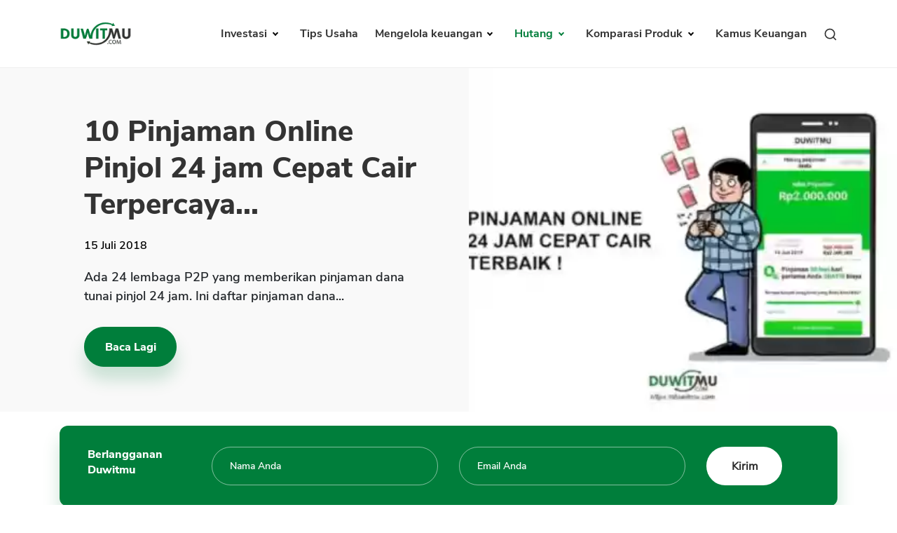

--- FILE ---
content_type: text/html; charset=UTF-8
request_url: https://duwitmu.com/category/hutang/page/103
body_size: 9847
content:

<!doctype html>
<html lang="id">

<head>
	<meta charset="utf-8">
	    <link rel="preload" href="https://duwitmu.com/assets/css/category.css" as="style">
    <link rel="preload" href="https://duwitmu.com/assets/js/material-modal-master/material-modal.css" as="style">
    <link rel="stylesheet" href="https://duwitmu.com/assets/css/category.css">
    <link rel="stylesheet" href="https://duwitmu.com/assets/js/material-modal-master/material-modal.css">
	<link rel="preload" href="https://duwitmu.com/assets/css/font-style.css" as="style" />
	<link rel="preload" href="https://duwitmu.com/assets/css/bootstrap-grid.min.css" as="style" />
	<link rel="preload" href="https://duwitmu.com/assets/css/bootstrap-reboot.min.css" as="style" />
	<link rel="preload" href="https://duwitmu.com/assets/css/custom_l9.css?v=0.36" as="style" />
	<link rel="preload" href="https://duwitmu.com/assets/css/responsive_l9.css?v=0.49" as="style" />
	<link rel="stylesheet" href="https://duwitmu.com/assets/css/font-style.css" />
	<link rel="stylesheet" href="https://duwitmu.com/assets/css/bootstrap-grid.min.css" />
	<link rel="stylesheet" href="https://duwitmu.com/assets/css/bootstrap-reboot.min.css" />
	<link rel="stylesheet" href="https://duwitmu.com/assets/css/custom_l9.css?v=0.34" />
	<link rel="stylesheet" href="https://duwitmu.com/assets/css/responsive_l9.css?v=0.49" />
	<link rel="preload" href="https://duwitmu.com/assets/fonts/NunitoSans-ExtraBold.woff2" as="font" type="font/woff2" crossorigin="anonymous" />
	<link rel="preload" href="https://duwitmu.com/assets/fonts/NunitoSans-Bold.woff2" as="font" type="font/woff2" crossorigin="anonymous" />
	<link rel="preload" href="https://duwitmu.com/assets/fonts/NunitoSans-Regular.woff2" as="font" type="font/woff2" crossorigin="anonymous" />
	<link rel="preload" href="https://duwitmu.com/assets/fonts/NunitoSans-SemiBold.woff2" as="font" type="font/woff2" crossorigin="anonymous" />

	<title>Hutang - Halaman 103</title>

			<meta name='robots' content='index, follow, max-image-preview:large, max-snippet:-1, max-video-preview:-1, noarchive' />
		<meta name="viewport" content="width=device-width,minimum-scale=1,initial-scale=1">
	<meta name="description" content="Cara Minta Turun Bunga KPR BRI dan Disetujui (2024), Cara Gestun Mencairkan BRI Ceria dan Resikonya, Apakah Traveloka Paylater Masuk BI Checking ?, dan seterusnya - Hutang. - Hutang" />
	<meta name="googlebot" content="noarchive" />
		
	<link rel="canonical" href="https://duwitmu.com/category/hutang/page/103">
	<meta property="article:publisher" content="https://www.facebook.com/theDuwitmu" />
	<meta property="article:modified_time" content="2021-02-25T05:43:21+00:00" />

	<meta property="og:locale" content="id_ID" />
	<meta property="og:type" content="website" />
	<meta property="og:title" content="Hutang - Halaman 103" />
	<meta property="og:description" content="Cara Minta Turun Bunga KPR BRI dan Disetujui (2024), Cara Gestun Mencairkan BRI Ceria dan Resikonya, Apakah Traveloka Paylater Masuk BI Checking ?, dan seterusnya - Hutang. - Hutang" />
	<meta property="og:site_name" content="Pinjaman Online, Investasi, Keuangan, Asuransi | Duwitmu" />
	<meta property="og:url" content="https://duwitmu.com/category/hutang/page/103" />
	<meta property="og:image" content="https://duwitmu.com/uploader/post/38-1640772895.webp">
	<meta property="og:image:secure_url" content="https://duwitmu.com/uploader/post/38-1640772895.webp" />
	<meta property="og:image:width" content="1200" />
	<meta property="og:image:height" content="630" />

	<meta name="twitter:card" content="summary" />
	<meta name="twitter:description" content="Cara Minta Turun Bunga KPR BRI dan Disetujui (2024), Cara Gestun Mencairkan BRI Ceria dan Resikonya, Apakah Traveloka Paylater Masuk BI Checking ?, dan seterusnya - Hutang. - Hutang" />
	<meta name="twitter:site" content="@Duwitmu" />
	<meta name="twitter:title" content="Hutang - Halaman 103" />
	<meta name="twitter:url" content="https://duwitmu.com/category/hutang/page/103" />
	<meta name="twitter:image:src" content="https://duwitmu.com/uploader/post/38-1640772895.webp">
	<meta name="twitter:image:width" content="120">
	<meta name="twitter:image:height" content="120">
	
	<link rel="icon" href="https://duwitmu.com/assets/images/favicon/favicon2-01.png" sizes="192x192" />
	<link rel="icon" href="https://duwitmu.com/assets/images/favicon/favicon2-01.png" sizes="32x32" />
	<link rel="apple-touch-icon" href="https://duwitmu.com/assets/images/favicon/favicon2-01.png" />

		<meta name="msvalidate.01" content="C463E1E79F9049353745740403C4E222" />
	<meta name="yandex-verification" content="4fae920067329703" />
	<meta name="google-site-verification" content="zlbkimgl45ad_kd1-GAiXs_331Vq1n17H-KT_y_wOBc" />
	<script async src="https://pagead2.googlesyndication.com/pagead/js/adsbygoogle.js?client=ca-pub-3714819485432059" crossorigin="anonymous" type="a878163e4176b41746724965-text/javascript"></script>
	<noscript>
		<style media="screen">
			#tb-preloader{display:none;}
			.wrapper{display:none;}
		</style>
	</noscript>
	<script type="a878163e4176b41746724965-text/javascript">
		(function(w,d,s,l,i){w[l]=w[l]||[];w[l].push({'gtm.start':
		new Date().getTime(),event:'gtm.js'});var f=d.getElementsByTagName(s)[0],
		j=d.createElement(s),dl=l!='dataLayer'?'&l='+l:'';j.async=true;j.src=
		'https://www.googletagmanager.com/gtm.js?id='+i+dl;f.parentNode.insertBefore(j,f);
		})(window,document,'script','dataLayer','GTM-W6GF37G');
	</script>
	<!-- Global site tag (gtag.js) - Google Analytics -->
	<script async src="https://www.googletagmanager.com/gtag/js?id=UA-36594996-2" type="a878163e4176b41746724965-text/javascript"></script>
	<script type="a878163e4176b41746724965-text/javascript">
		window.dataLayer = window.dataLayer || [];
		function gtag(){dataLayer.push(arguments);}
		gtag('js', new Date());
		gtag('config', 'UA-36594996-2');
	</script>	
		<script type="application/ld+json">
        [{"@context":"https:\/\/schema.org","@type":"Blog","@id":"https:\/\/duwitmu.com\/category\/kta#Blog","headline":"Hutang - Halaman 103","description":"Cara Minta Turun Bunga KPR BRI dan Disetujui (2024), Cara Gestun Mencairkan BRI Ceria dan Resikonya, Apakah Traveloka Paylater Masuk BI Checking ?, dan seterusnya - Hutang.","url":"https:\/\/duwitmu.com\/kta\/","blogPost":[{"@type":"BlogPosting","headline":"Cara Minta Turun Bunga KPR BRI dan Disetujui (2024)","url":"https:\/\/duwitmu.com\/kpr\/cara-minta-turun-bunga-kpr-bri-dan-disetujui","datePublished":"2022-11-27T16:00:00+07:00","dateModified":"2024-01-15T14:56:42+07:00","mainEntityOfPage":"https:\/\/duwitmu.com\/kpr\/cara-minta-turun-bunga-kpr-bri-dan-disetujui","author":{"@type":"Person","name":"R Quiserto","description":"Bagaimana cara mengelola keuangan keluarga secara sehat. Temukan berbagai info perencanaan keuangan. Pengalaman lebih dari 20 tahun dalam industri keuangan perbankan, leasing dan fintech pinjaman online. Saat ini bekerja di salah satu perusahaan fintech ternama dari Eropa.","url":"https:\/\/duwitmu.com\\\/author\\\/admin\\\/","sameAs":["https:\/\/www.facebook.com\\\/theDuwitmu","https:\/\/www.linkedin.com\\\/company\\\/duwitmu"],"image":{"@type":"ImageObject","url":"https:\/\/duwitmu.com\\\/wp-content\\\/uploads\\\/2019\\\/04\\\/profile-Pak-Rio-96x96.jpg","height":96,"width":96}},"publisher":{"@type":"Organization","name":"Duwitmu.com | Mengelola Keuangan Keluarga","url":"https:\/\/duwitmu.com","logo":{"@type":"ImageObject","url":"https:\/\/duwitmu.com\/assets\/images\/logo-duwitmu.webp","width":260,"height":96}},"image":[{"@type":"ImageObject","@id":"https:\/\/duwitmu.com\/kpr\/cara-minta-turun-bunga-kpr-bri-dan-disetujui#primaryimage","url":"post\/cara-minta-turun-bunga-kpr-bri-dan-disetujui-2022-1--86464.webp","width":642,"height":490},{"@type":"ImageObject","@id":"https:\/\/duwitmu.com\/kpr\/cara-minta-turun-bunga-kpr-bri-dan-disetujui#primaryimage","url":"post\/cara-minta-turun-bunga-kpr-bri-dan-disetujui-2022-1--86465.webp","width":380,"height":253}]},{"@type":"BlogPosting","headline":"Cara Gestun Mencairkan BRI Ceria dan Resikonya","url":"https:\/\/duwitmu.com\/pinjaman-online\/cara-mencairkan-bri-ceria","datePublished":"2022-11-27T09:00:00+07:00","dateModified":"2024-01-23T20:48:03+07:00","mainEntityOfPage":"https:\/\/duwitmu.com\/pinjaman-online\/cara-mencairkan-bri-ceria","author":{"@type":"Person","name":"R Quiserto","description":"Bagaimana cara mengelola keuangan keluarga secara sehat. Temukan berbagai info perencanaan keuangan. Pengalaman lebih dari 20 tahun dalam industri keuangan perbankan, leasing dan fintech pinjaman online. Saat ini bekerja di salah satu perusahaan fintech ternama dari Eropa.","url":"https:\/\/duwitmu.com\\\/author\\\/admin\\\/","sameAs":["https:\/\/www.facebook.com\\\/theDuwitmu","https:\/\/www.linkedin.com\\\/company\\\/duwitmu"],"image":{"@type":"ImageObject","url":"https:\/\/duwitmu.com\\\/wp-content\\\/uploads\\\/2019\\\/04\\\/profile-Pak-Rio-96x96.jpg","height":96,"width":96}},"publisher":{"@type":"Organization","name":"Duwitmu.com | Mengelola Keuangan Keluarga","url":"https:\/\/duwitmu.com","logo":{"@type":"ImageObject","url":"https:\/\/duwitmu.com\/assets\/images\/logo-duwitmu.webp","width":260,"height":96}},"image":[{"@type":"ImageObject","@id":"https:\/\/duwitmu.com\/pinjaman-online\/cara-mencairkan-bri-ceria#primaryimage","url":"post\/penyebab-bri-ceria-ditolak-40965.webp","width":642,"height":490},{"@type":"ImageObject","@id":"https:\/\/duwitmu.com\/pinjaman-online\/cara-mencairkan-bri-ceria#primaryimage","url":"post\/penyebab-bri-ceria-ditolak-40966.webp","width":380,"height":253}]},{"@type":"BlogPosting","headline":"Apakah Traveloka Paylater Masuk BI Checking ?","url":"https:\/\/duwitmu.com\/pinjaman-online\/apakah-traveloka-paylater-masuk-bi-checking","datePublished":"2022-11-26T18:00:00+07:00","dateModified":"2022-11-24T20:39:11+07:00","mainEntityOfPage":"https:\/\/duwitmu.com\/pinjaman-online\/apakah-traveloka-paylater-masuk-bi-checking","author":{"@type":"Person","name":"R Quiserto","description":"Bagaimana cara mengelola keuangan keluarga secara sehat. Temukan berbagai info perencanaan keuangan. Pengalaman lebih dari 20 tahun dalam industri keuangan perbankan, leasing dan fintech pinjaman online. Saat ini bekerja di salah satu perusahaan fintech ternama dari Eropa.","url":"https:\/\/duwitmu.com\\\/author\\\/admin\\\/","sameAs":["https:\/\/www.facebook.com\\\/theDuwitmu","https:\/\/www.linkedin.com\\\/company\\\/duwitmu"],"image":{"@type":"ImageObject","url":"https:\/\/duwitmu.com\\\/wp-content\\\/uploads\\\/2019\\\/04\\\/profile-Pak-Rio-96x96.jpg","height":96,"width":96}},"publisher":{"@type":"Organization","name":"Duwitmu.com | Mengelola Keuangan Keluarga","url":"https:\/\/duwitmu.com","logo":{"@type":"ImageObject","url":"https:\/\/duwitmu.com\/assets\/images\/logo-duwitmu.webp","width":260,"height":96}},"image":[{"@type":"ImageObject","@id":"https:\/\/duwitmu.com\/pinjaman-online\/apakah-traveloka-paylater-masuk-bi-checking#primaryimage","url":"post\/apakah-traveloka-paylater-masuk-bi-checking--96785.webp","width":642,"height":490},{"@type":"ImageObject","@id":"https:\/\/duwitmu.com\/pinjaman-online\/apakah-traveloka-paylater-masuk-bi-checking#primaryimage","url":"post\/apakah-traveloka-paylater-masuk-bi-checking--96786.webp","width":380,"height":253}]},{"@type":"BlogPosting","headline":"Apakah Gojek GoPaylater Masuk BI Checking ?","url":"https:\/\/duwitmu.com\/pinjaman-online\/apakah-gojek-gopaylater-masuk-bi-checking","datePublished":"2022-11-26T16:00:00+07:00","dateModified":"2025-03-08T12:20:38+07:00","mainEntityOfPage":"https:\/\/duwitmu.com\/pinjaman-online\/apakah-gojek-gopaylater-masuk-bi-checking","author":{"@type":"Person","name":"R Quiserto","description":"Bagaimana cara mengelola keuangan keluarga secara sehat. Temukan berbagai info perencanaan keuangan. Pengalaman lebih dari 20 tahun dalam industri keuangan perbankan, leasing dan fintech pinjaman online. Saat ini bekerja di salah satu perusahaan fintech ternama dari Eropa.","url":"https:\/\/duwitmu.com\\\/author\\\/admin\\\/","sameAs":["https:\/\/www.facebook.com\\\/theDuwitmu","https:\/\/www.linkedin.com\\\/company\\\/duwitmu"],"image":{"@type":"ImageObject","url":"https:\/\/duwitmu.com\\\/wp-content\\\/uploads\\\/2019\\\/04\\\/profile-Pak-Rio-96x96.jpg","height":96,"width":96}},"publisher":{"@type":"Organization","name":"Duwitmu.com | Mengelola Keuangan Keluarga","url":"https:\/\/duwitmu.com","logo":{"@type":"ImageObject","url":"https:\/\/duwitmu.com\/assets\/images\/logo-duwitmu.webp","width":260,"height":96}},"image":[{"@type":"ImageObject","@id":"https:\/\/duwitmu.com\/pinjaman-online\/apakah-gojek-gopaylater-masuk-bi-checking#primaryimage","url":"post\/apakah-gojek-gopaylater-masuk-bi-checking--48712.webp","width":642,"height":490},{"@type":"ImageObject","@id":"https:\/\/duwitmu.com\/pinjaman-online\/apakah-gojek-gopaylater-masuk-bi-checking#primaryimage","url":"post\/apakah-gojek-gopaylater-masuk-bi-checking--48712.webp","width":380,"height":253}]},{"@type":"BlogPosting","headline":"Cara Gestun Mencairkan Indodana PayLater dan Resikonya","url":"https:\/\/duwitmu.com\/pinjaman-online\/cara-mencairkan-indodana-paylater","datePublished":"2022-11-26T09:00:00+07:00","dateModified":"2024-01-24T20:36:14+07:00","mainEntityOfPage":"https:\/\/duwitmu.com\/pinjaman-online\/cara-mencairkan-indodana-paylater","author":{"@type":"Person","name":"R Quiserto","description":"Bagaimana cara mengelola keuangan keluarga secara sehat. Temukan berbagai info perencanaan keuangan. Pengalaman lebih dari 20 tahun dalam industri keuangan perbankan, leasing dan fintech pinjaman online. Saat ini bekerja di salah satu perusahaan fintech ternama dari Eropa.","url":"https:\/\/duwitmu.com\\\/author\\\/admin\\\/","sameAs":["https:\/\/www.facebook.com\\\/theDuwitmu","https:\/\/www.linkedin.com\\\/company\\\/duwitmu"],"image":{"@type":"ImageObject","url":"https:\/\/duwitmu.com\\\/wp-content\\\/uploads\\\/2019\\\/04\\\/profile-Pak-Rio-96x96.jpg","height":96,"width":96}},"publisher":{"@type":"Organization","name":"Duwitmu.com | Mengelola Keuangan Keluarga","url":"https:\/\/duwitmu.com","logo":{"@type":"ImageObject","url":"https:\/\/duwitmu.com\/assets\/images\/logo-duwitmu.webp","width":260,"height":96}},"image":[{"@type":"ImageObject","@id":"https:\/\/duwitmu.com\/pinjaman-online\/cara-mencairkan-indodana-paylater#primaryimage","url":"post\/cara-kredit-di-tokopedia-4-94790.webp","width":642,"height":490},{"@type":"ImageObject","@id":"https:\/\/duwitmu.com\/pinjaman-online\/cara-mencairkan-indodana-paylater#primaryimage","url":"post\/cara-kredit-di-tokopedia-4-94795.webp","width":380,"height":253}]},{"@type":"BlogPosting","headline":"Cara Cek Subsidi KPR BTN (2024)","url":"https:\/\/duwitmu.com\/kpr\/cara-cek-subsidi-kpr-btn","datePublished":"2022-11-25T16:00:00+07:00","dateModified":"2024-01-15T14:56:42+07:00","mainEntityOfPage":"https:\/\/duwitmu.com\/kpr\/cara-cek-subsidi-kpr-btn","author":{"@type":"Person","name":"R Quiserto","description":"Bagaimana cara mengelola keuangan keluarga secara sehat. Temukan berbagai info perencanaan keuangan. Pengalaman lebih dari 20 tahun dalam industri keuangan perbankan, leasing dan fintech pinjaman online. Saat ini bekerja di salah satu perusahaan fintech ternama dari Eropa.","url":"https:\/\/duwitmu.com\\\/author\\\/admin\\\/","sameAs":["https:\/\/www.facebook.com\\\/theDuwitmu","https:\/\/www.linkedin.com\\\/company\\\/duwitmu"],"image":{"@type":"ImageObject","url":"https:\/\/duwitmu.com\\\/wp-content\\\/uploads\\\/2019\\\/04\\\/profile-Pak-Rio-96x96.jpg","height":96,"width":96}},"publisher":{"@type":"Organization","name":"Duwitmu.com | Mengelola Keuangan Keluarga","url":"https:\/\/duwitmu.com","logo":{"@type":"ImageObject","url":"https:\/\/duwitmu.com\/assets\/images\/logo-duwitmu.webp","width":260,"height":96}},"image":[{"@type":"ImageObject","@id":"https:\/\/duwitmu.com\/kpr\/cara-cek-subsidi-kpr-btn#primaryimage","url":"post\/cara-cek-subsidi-kpr-btn-2022--94603.webp","width":642,"height":490},{"@type":"ImageObject","@id":"https:\/\/duwitmu.com\/kpr\/cara-cek-subsidi-kpr-btn#primaryimage","url":"post\/cara-cek-subsidi-kpr-btn-2022--94604.webp","width":380,"height":253}]},{"@type":"BlogPosting","headline":"Cara Aktifkan Paylater Tokopedia, Alasan Tidak Muncul","url":"https:\/\/duwitmu.com\/pinjaman-online\/cara-menggunakan-dan-mengaktifkan-tokopedia-paylater","datePublished":"2022-11-25T12:00:00+07:00","dateModified":"2023-08-24T15:11:06+07:00","mainEntityOfPage":"https:\/\/duwitmu.com\/pinjaman-online\/cara-menggunakan-dan-mengaktifkan-tokopedia-paylater","author":{"@type":"Person","name":"R Quiserto","description":"Bagaimana cara mengelola keuangan keluarga secara sehat. Temukan berbagai info perencanaan keuangan. Pengalaman lebih dari 20 tahun dalam industri keuangan perbankan, leasing dan fintech pinjaman online. Saat ini bekerja di salah satu perusahaan fintech ternama dari Eropa.","url":"https:\/\/duwitmu.com\\\/author\\\/admin\\\/","sameAs":["https:\/\/www.facebook.com\\\/theDuwitmu","https:\/\/www.linkedin.com\\\/company\\\/duwitmu"],"image":{"@type":"ImageObject","url":"https:\/\/duwitmu.com\\\/wp-content\\\/uploads\\\/2019\\\/04\\\/profile-Pak-Rio-96x96.jpg","height":96,"width":96}},"publisher":{"@type":"Organization","name":"Duwitmu.com | Mengelola Keuangan Keluarga","url":"https:\/\/duwitmu.com","logo":{"@type":"ImageObject","url":"https:\/\/duwitmu.com\/assets\/images\/logo-duwitmu.webp","width":260,"height":96}},"image":[{"@type":"ImageObject","@id":"https:\/\/duwitmu.com\/pinjaman-online\/cara-menggunakan-dan-mengaktifkan-tokopedia-paylater#primaryimage","url":"post\/cara-menggunakan-dan-mengaktifkan-tokopedia-paylater-94104.webp","width":642,"height":490},{"@type":"ImageObject","@id":"https:\/\/duwitmu.com\/pinjaman-online\/cara-menggunakan-dan-mengaktifkan-tokopedia-paylater#primaryimage","url":"post\/cara-menggunakan-dan-mengaktifkan-tokopedia-paylater-94105.webp","width":380,"height":253}]},{"@type":"BlogPosting","headline":"Cara Gestun Mencairkan Shopee Paylater ke Rekening ATM, Dana, OVO, GoPay","url":"https:\/\/duwitmu.com\/pinjaman-online\/cara-mencairkan-shopee-paylater","datePublished":"2022-11-25T09:00:00+07:00","dateModified":"2024-03-30T12:55:47+07:00","mainEntityOfPage":"https:\/\/duwitmu.com\/pinjaman-online\/cara-mencairkan-shopee-paylater","author":{"@type":"Person","name":"R Quiserto","description":"Bagaimana cara mengelola keuangan keluarga secara sehat. Temukan berbagai info perencanaan keuangan. Pengalaman lebih dari 20 tahun dalam industri keuangan perbankan, leasing dan fintech pinjaman online. Saat ini bekerja di salah satu perusahaan fintech ternama dari Eropa.","url":"https:\/\/duwitmu.com\\\/author\\\/admin\\\/","sameAs":["https:\/\/www.facebook.com\\\/theDuwitmu","https:\/\/www.linkedin.com\\\/company\\\/duwitmu"],"image":{"@type":"ImageObject","url":"https:\/\/duwitmu.com\\\/wp-content\\\/uploads\\\/2019\\\/04\\\/profile-Pak-Rio-96x96.jpg","height":96,"width":96}},"publisher":{"@type":"Organization","name":"Duwitmu.com | Mengelola Keuangan Keluarga","url":"https:\/\/duwitmu.com","logo":{"@type":"ImageObject","url":"https:\/\/duwitmu.com\/assets\/images\/logo-duwitmu.webp","width":260,"height":96}},"image":[{"@type":"ImageObject","@id":"https:\/\/duwitmu.com\/pinjaman-online\/cara-mencairkan-shopee-paylater#primaryimage","url":"post\/cara-mencairkan-shopee-paylater-dan-resikonya-92108.webp","width":642,"height":490},{"@type":"ImageObject","@id":"https:\/\/duwitmu.com\/pinjaman-online\/cara-mencairkan-shopee-paylater#primaryimage","url":"post\/cara-mencairkan-shopee-paylater-dan-resikonya-92110.webp","width":380,"height":253}]},{"@type":"BlogPosting","headline":"Pinjaman Online 24 Jam Langsung Cair Mungkin Tanpa BI Checking SLIK OJK (2024)","url":"https:\/\/duwitmu.com\/pinjaman-online\/pinjaman-online-mungkin-tanpa-bi-checking","datePublished":"2022-11-23T16:00:00+07:00","dateModified":"2024-04-02T08:39:25+07:00","mainEntityOfPage":"https:\/\/duwitmu.com\/pinjaman-online\/pinjaman-online-mungkin-tanpa-bi-checking","author":{"@type":"Person","name":"R Quiserto","description":"Bagaimana cara mengelola keuangan keluarga secara sehat. Temukan berbagai info perencanaan keuangan. Pengalaman lebih dari 20 tahun dalam industri keuangan perbankan, leasing dan fintech pinjaman online. Saat ini bekerja di salah satu perusahaan fintech ternama dari Eropa.","url":"https:\/\/duwitmu.com\\\/author\\\/admin\\\/","sameAs":["https:\/\/www.facebook.com\\\/theDuwitmu","https:\/\/www.linkedin.com\\\/company\\\/duwitmu"],"image":{"@type":"ImageObject","url":"https:\/\/duwitmu.com\\\/wp-content\\\/uploads\\\/2019\\\/04\\\/profile-Pak-Rio-96x96.jpg","height":96,"width":96}},"publisher":{"@type":"Organization","name":"Duwitmu.com | Mengelola Keuangan Keluarga","url":"https:\/\/duwitmu.com","logo":{"@type":"ImageObject","url":"https:\/\/duwitmu.com\/assets\/images\/logo-duwitmu.webp","width":260,"height":96}},"image":[{"@type":"ImageObject","@id":"https:\/\/duwitmu.com\/pinjaman-online\/pinjaman-online-mungkin-tanpa-bi-checking#primaryimage","url":"post\/5-pinjaman-online-mungkin-tanpa-bi-checking-2022-1--55754.webp","width":642,"height":490},{"@type":"ImageObject","@id":"https:\/\/duwitmu.com\/pinjaman-online\/pinjaman-online-mungkin-tanpa-bi-checking#primaryimage","url":"post\/5-pinjaman-online-mungkin-tanpa-bi-checking-2022-1--55755.webp","width":380,"height":253}]},{"@type":"BlogPosting","headline":"Pinjaman Online Pemerintah Terbaik (2024) BRI Cicilan","url":"https:\/\/duwitmu.com\/pinjaman-online\/pinjaman-online-pemerintah-terbaik","datePublished":"2022-11-23T09:00:00+07:00","dateModified":"2024-01-15T14:56:42+07:00","mainEntityOfPage":"https:\/\/duwitmu.com\/pinjaman-online\/pinjaman-online-pemerintah-terbaik","author":{"@type":"Person","name":"R Quiserto","description":"Bagaimana cara mengelola keuangan keluarga secara sehat. Temukan berbagai info perencanaan keuangan. Pengalaman lebih dari 20 tahun dalam industri keuangan perbankan, leasing dan fintech pinjaman online. Saat ini bekerja di salah satu perusahaan fintech ternama dari Eropa.","url":"https:\/\/duwitmu.com\\\/author\\\/admin\\\/","sameAs":["https:\/\/www.facebook.com\\\/theDuwitmu","https:\/\/www.linkedin.com\\\/company\\\/duwitmu"],"image":{"@type":"ImageObject","url":"https:\/\/duwitmu.com\\\/wp-content\\\/uploads\\\/2019\\\/04\\\/profile-Pak-Rio-96x96.jpg","height":96,"width":96}},"publisher":{"@type":"Organization","name":"Duwitmu.com | Mengelola Keuangan Keluarga","url":"https:\/\/duwitmu.com","logo":{"@type":"ImageObject","url":"https:\/\/duwitmu.com\/assets\/images\/logo-duwitmu.webp","width":260,"height":96}},"image":[{"@type":"ImageObject","@id":"https:\/\/duwitmu.com\/pinjaman-online\/pinjaman-online-pemerintah-terbaik#primaryimage","url":"post\/5-rekomendasi-pinjaman-online-pemerintah-terbaik-2022-1--54273.webp","width":642,"height":490},{"@type":"ImageObject","@id":"https:\/\/duwitmu.com\/pinjaman-online\/pinjaman-online-pemerintah-terbaik#primaryimage","url":"post\/5-rekomendasi-pinjaman-online-pemerintah-terbaik-2022-1--54273.webp","width":380,"height":253}]}]},{"@context":"https:\/\/schema.org","@graph":[{"@type":"Organization","@id":"https:\/\/duwitmu.com#Organization","name":"Duwitmu.com | Mengelola Keuangan Keluarga","url":"https:\/\/duwitmu.com","sameAs":["https:\/\/www.facebook.com\/theDuwitmu\/","https:\/\/twitter.com\/Duwitmu"],"logo":{"@type":"ImageObject","url":"https:\/\/duwitmu.com\/assets\/images\/logo-duwitmu.webp","width":"260","height":"96"}},{"@type":"WebSite","@id":"https:\/\/duwitmu.com#website","headline":"Pinjaman Online, Investasi, Keuangan, Asuransi | Duwitmu","name":"Pinjaman Online, Investasi, Keuangan, Asuransi | Duwitmu","description":"Pinjaman online 24 jam adalah 1. Kredit Pintar 2. Jenius Flexi cash 3. Kredivo 4. UangTeman 5. Julo 6. Indodana 7. Maucash 8. Finmas","url":"https:\/\/duwitmu.com","potentialAction":{"@type":"SearchAction","target":"https:\/\/duwitmu.com\/?s={search_term_string}","query-input":"required name=search_term_string"},"publisher":{"@id":"https:\/\/duwitmu.com#Organization"}},{"@context":"https:\/\/schema.org","@type":"WebPage","@id":"https:\/\/duwitmu.com\/kta\/#webpage","name":"10 Pinjaman Online 24 jam Langsung Cair Terbaik (2024)","url":"https:\/\/duwitmu.com\/kta\/","lastReviewed":"2024-01-15T14:56:42+07:00","dateCreated":"2018-07-15T09:24:47+07:00","inLanguage":"id-ID","description":"Pinjaman online 24 jam adalah 1. Kredit Pintar 2. Jenius Flexi cash 3. Kredivo 4. UangTeman 5. Julo 6. Indodana 7. Maucash 8. Finmas","reviewedBy":{"@type":"Organization","name":"Duwitmu.com | Mengelola Keuangan Keluarga","url":"https:\/\/duwitmu.com","logo":{"@type":"ImageObject","url":"https:\/\/duwitmu.com\/assets\/images\/logo-duwitmu.webp","width":"260","height":"96"}},"primaryImageOfPage":{"@id":"https:\/\/duwitmu.com\/kta\/#primaryimage"},"mainContentOfPage":[[{"@context":"https:\/\/schema.org","@type":"SiteNavigationElement","@id":"https:\/\/duwitmu.com\/#Header Menu","name":"Home","url":"https:\/\/duwitmu.com"},{"@context":"https:\/\/schema.org","@type":"SiteNavigationElement","@id":"https:\/\/duwitmu.com\/#Header Menu","name":"Investasi","url":"#"},{"@context":"https:\/\/schema.org","@type":"SiteNavigationElement","@id":"https:\/\/duwitmu.com\/#Header Menu","name":"Reksadana","url":"https:\/\/duwitmu.com\/category\/reksadana\/"},{"@context":"https:\/\/schema.org","@type":"SiteNavigationElement","@id":"https:\/\/duwitmu.com\/#Header Menu","name":"Tabungan","url":"https:\/\/duwitmu.com\/category\/tabungan\/"},{"@context":"https:\/\/schema.org","@type":"SiteNavigationElement","@id":"https:\/\/duwitmu.com\/#Header Menu","name":"Emas","url":"https:\/\/duwitmu.com\/category\/emas\/"},{"@context":"https:\/\/schema.org","@type":"SiteNavigationElement","@id":"https:\/\/duwitmu.com\/#Header Menu","name":"Saham","url":"https:\/\/duwitmu.com\/category\/saham\/"},{"@context":"https:\/\/schema.org","@type":"SiteNavigationElement","@id":"https:\/\/duwitmu.com\/#Header Menu","name":"Bitcoin","url":"https:\/\/duwitmu.com\/category\/bitcoin\/"},{"@context":"https:\/\/schema.org","@type":"SiteNavigationElement","@id":"https:\/\/duwitmu.com\/#Header Menu","name":"Mengelola Keuangan","url":"#"},{"@context":"https:\/\/schema.org","@type":"SiteNavigationElement","@id":"https:\/\/duwitmu.com\/#Header Menu","name":"Rencana Keuangan","url":"https:\/\/duwitmu.com\/category\/rencana-keuangan\/"},{"@context":"https:\/\/schema.org","@type":"SiteNavigationElement","@id":"https:\/\/duwitmu.com\/#Header Menu","name":"Asuransi","url":"https:\/\/duwitmu.com\/category\/asuransi\/"},{"@context":"https:\/\/schema.org","@type":"SiteNavigationElement","@id":"https:\/\/duwitmu.com\/#Header Menu","name":"Pengeluaran","url":"https:\/\/duwitmu.com\/category\/pengeluaran\/"},{"@context":"https:\/\/schema.org","@type":"SiteNavigationElement","@id":"https:\/\/duwitmu.com\/#Header Menu","name":"Hutang","url":"#"},{"@context":"https:\/\/schema.org","@type":"SiteNavigationElement","@id":"https:\/\/duwitmu.com\/#Header Menu","name":"Pinjaman Online","url":"https:\/\/duwitmu.com\/category\/pinjaman-online\/"},{"@context":"https:\/\/schema.org","@type":"SiteNavigationElement","@id":"https:\/\/duwitmu.com\/#Header Menu","name":"KTA","url":"https:\/\/duwitmu.com\/category\/kta\/"},{"@context":"https:\/\/schema.org","@type":"SiteNavigationElement","@id":"https:\/\/duwitmu.com\/#Header Menu","name":"Kartu Kredit","url":"https:\/\/duwitmu.com\/category\/kartu-kredit\/"},{"@context":"https:\/\/schema.org","@type":"SiteNavigationElement","@id":"https:\/\/duwitmu.com\/#Header Menu","name":"KPR","url":"https:\/\/duwitmu.com\/category\/kpr\/"},{"@context":"https:\/\/schema.org","@type":"SiteNavigationElement","@id":"https:\/\/duwitmu.com\/#Header Menu","name":"Tips Usaha","url":"https:\/\/duwitmu.com\/category\/usaha\/"},{"@context":"https:\/\/schema.org","@type":"SiteNavigationElement","@id":"https:\/\/duwitmu.com\/#Header Menu","name":"Kamus Keuangan","url":"https:\/\/duwitmu.com\/kamus"}]],"breadcrumb":{"@id":"https:\/\/duwitmu.com\/category\/kta#breadcrumb"}},{"@type":"BreadcrumbList","@id":"https:\/\/duwitmu.com\/category\/kta#breadcrumb","itemListElement":[{"@type":"ListItem","position":1,"item":{"@id":"https:\/\/duwitmu.com","name":"Pinjaman Online, Investasi, Keuangan, Asuransi | Duwitmu"}},{"@type":"ListItem","position":2,"item":{"@id":"https:\/\/duwitmu.com\/category\/kta","name":"KTA"}}]},{"@type":"Article","@id":"https:\/\/duwitmu.com\/kta\/#Article","url":"https:\/\/duwitmu.com\/kta\/","inLanguage":"id-ID","mainEntityOfPage":"https:\/\/duwitmu.com\/kta\/#webpage","headline":"10 Pinjaman Online 24 jam Langsung Cair Terbaik (2024)","description":"Pinjaman online 24 jam adalah 1. Kredit Pintar 2. Jenius Flexi cash 3. Kredivo 4. UangTeman 5. Julo 6. Indodana 7. Maucash 8. Finmas","articleBody":"","keywords":"","datePublished":"2018-07-15T09:24:47+07:00","dateModified":"2024-01-15T14:56:42+07:00","author":{"@type":"Person","name":"Rio Quiserto ","description":"Saya memiliki pengalaman kerja di bidang perbankan, lembaga keuangan, Fintech P2P, pinjaman online, bursa saham selama &nbsp;lebih dari 20 Tahun.&nbsp;PendidikanLulus S1 &nbsp;Fakultas Ekonomi Universitas Gadjah MadaLulus S2 &nbsp;MBA Australian Graduate School of Management (AGSM), University of New South Wales (UNSW) &amp; University of Sydney, Sydney Australia. Penerima Beasiswa Ausaid.Pengalaman KerjaBursa Efek Jakarta (BEJ)Berbagai bank, multifinance dan lembaga keuangan di Indonesia: GE Money, Astra Credit Company (ACC), HSBC Bank, Bank Danamon, Bank PermataStart-up Pinjaman Online P2P LendingKonsultan Risk Management di Fairbanc dan AwanTunaiPengalaman MenulisMenulis opini soal fintech dan perbankan di Harian Kompas dan Harian Kontan.Menulis di Quora dan WikipediaKualifikasiSertifikasi Manajemen Resiko BSMR Level IIIPengalaman Itu Yang Saya ingin Bagi Lewat Blog Duwitmu Karena Prihatin Melihat Banyak Orang Melakukan Kesalahan Dalam Mengelola Keuangan Keluarga. Kesalahan Yang Sebenarnya Sangat Bisa Dihindari. Semoga Anda Tercerahkan Dan Bisa Membangun Keuangan Keluarga Yang Sehat.&nbsp;Semoga Bermanfaat!Rio Quiserto","url":"https:\/\/duwitmu.com\/author\/rio-quiserto","sameAs":["https:\/\/www.facebook.com\/theDuwitmu\/","https:\/\/twitter.com\/Duwitmu","https:\/\/www.linkedin.com\/in\/rio-quiserto-b915367\/","https:\/\/www.instagram.com\/rioquiserto\/","https:\/\/id.wikipedia.org\/wiki\/Pengguna:Rquiserto"],"image":{"@type":"ImageObject","url":"https:\/\/duwitmu.com\/uploader\/user\/dsc-0001-1647599922.jpg","height":96,"width":96}},"editor":{"@type":"Person","name":"Rio Quiserto ","description":"Saya memiliki pengalaman kerja di bidang perbankan, lembaga keuangan, Fintech P2P, pinjaman online, bursa saham selama &nbsp;lebih dari 20 Tahun.&nbsp;PendidikanLulus S1 &nbsp;Fakultas Ekonomi Universitas Gadjah MadaLulus S2 &nbsp;MBA Australian Graduate School of Management (AGSM), University of New South Wales (UNSW) &amp; University of Sydney, Sydney Australia. Penerima Beasiswa Ausaid.Pengalaman KerjaBursa Efek Jakarta (BEJ)Berbagai bank, multifinance dan lembaga keuangan di Indonesia: GE Money, Astra Credit Company (ACC), HSBC Bank, Bank Danamon, Bank PermataStart-up Pinjaman Online P2P LendingKonsultan Risk Management di Fairbanc dan AwanTunaiPengalaman MenulisMenulis opini soal fintech dan perbankan di Harian Kompas dan Harian Kontan.Menulis di Quora dan WikipediaKualifikasiSertifikasi Manajemen Resiko BSMR Level IIIPengalaman Itu Yang Saya ingin Bagi Lewat Blog Duwitmu Karena Prihatin Melihat Banyak Orang Melakukan Kesalahan Dalam Mengelola Keuangan Keluarga. Kesalahan Yang Sebenarnya Sangat Bisa Dihindari. Semoga Anda Tercerahkan Dan Bisa Membangun Keuangan Keluarga Yang Sehat.&nbsp;Semoga Bermanfaat!Rio Quiserto","url":"https:\/\/duwitmu.com\/author\/rio-quiserto","sameAs":["https:\/\/www.facebook.com\/theDuwitmu\/","https:\/\/twitter.com\/Duwitmu","https:\/\/www.linkedin.com\/in\/rio-quiserto-b915367\/","https:\/\/www.instagram.com\/rioquiserto\/","https:\/\/id.wikipedia.org\/wiki\/Pengguna:Rquiserto"],"image":{"@type":"ImageObject","url":"https:\/\/duwitmu.com\/uploader\/user\/dsc-0001-1647599922.jpg","height":96,"width":96}},"publisher":{"@type":"Organization","name":"Duwitmu.com | Mengelola Keuangan Keluarga","url":"https:\/\/duwitmu.com","logo":{"@type":"ImageObject","url":"https:\/\/duwitmu.com\/assets\/images\/logo-duwitmu.webp","width":"260","height":"96"}},"image":[{"@type":"ImageObject","@id":"https:\/\/duwitmu.com\/kta\/#primaryimage","url":"https:\/\/duwitmu.com\/uploader\/post\/38-1640772895.webp","width":"642","height":"490"},{"@type":"ImageObject","url":"https:\/\/duwitmu.com\/uploader\/post\/38-1640772897.webp","width":"380","height":"253"},[]],"isPartOf":{"@id":"https:\/\/duwitmu.com\/kta\/#webpage"}}]}]
        
</script>
</head>

<body>
			<!-- Google Tag Manager (noscript) -->
		<noscript><iframe src="https://www.googletagmanager.com/ns.html?id=GTM-W6GF37G"
		height="0" width="0" style="display:none;visibility:hidden"></iframe></noscript>
		<!-- End Google Tag Manager (noscript) -->
		<noscript>
		<div style="z-index:9999;width:100%;background:#fff;" class="text-center m-top-20">
			<p style="font-size: 23px;padding-top: 30px;font-weight: 600;">Untuk fungsi penuh situs ini perlu mengaktifkan JavaScript.<br>Berikut adalah petunjuk cara mengaktifkan JavaScript di browser web Anda.</p>
			<picture>
					<source
							type="image/webp" 
							data-lazy-srcset="https://duwitmu.com/assets/images/no-script.webp"
							srcset="https://duwitmu.com/assets/images/no-script.webp"
					>                                        					
					<img src="https://duwitmu.com/assets/images/no-script.png" alt="How to enable javascript">
			</picture>
		</div>
	</noscript>
	<div class="wrapper">
		<header>
  <div class="container">
    <nav class="navbar navbar-expand-lg navbar-light bg-light">
      <a class="navbar-brand" href="https://duwitmu.com"> 
        <picture>
          <source
            type="image/webp" 
            data-lazy-srcset="https://duwitmu.com/assets/images/logo-duwitmu.webp"
            srcset="https://duwitmu.com/assets/images/logo-duwitmu.webp"
          >
          <img class="img_responsive" src="https://duwitmu.com/assets/images/logo-duwitmu.png" width="260" height="91" alt="Panduan Pinjaman Online, Kredit, Investasi, Asuransi, Kripto - Duwitmu">
        </picture>
      </a>
      <a href="javascript:;" class="nav-link toggle-search ml-auto d-lg-none" aria-label="Search">
        <svg viewBox="0 0 24 24" width="24" height="24" stroke="currentColor" stroke-width="2" fill="none" stroke-linecap="round" stroke-linejoin="round" class="feather feather-search">
          <circle cx="11" cy="11" r="8"></circle>
          <line x1="21" y1="21" x2="16.65" y2="16.65"></line>
        </svg>
      </a>
      <button class="mobile-menu-toggle ml-3" aria-label="Menu">
        <span class="menu-liner"></span><span class="menu-liner"></span><span class="menu-liner"></span>
      </button>
      <div class="nav primary-menu">
        <ul class="menu-container">
                      <li class="menu-item  has-children ">
              <a class="nav-link " 
              href="https://duwitmu.com/category/investasi"
              data-href="https://duwitmu.com/category/investasi"
              data-name="Investasi"
              >
                Investasi
              </a>
                              <ul class="sub-menu">
                                      <li class="sub-menu-item ">
                      <a href="https://duwitmu.com/category/tabungan" class="nav-link ">Tabungan</a>
                                          </li>
                                      <li class="sub-menu-item ">
                      <a href="https://duwitmu.com/category/reksadana" class="nav-link ">Reksadana</a>
                                          </li>
                                      <li class="sub-menu-item ">
                      <a href="https://duwitmu.com/category/emas" class="nav-link ">Emas</a>
                                          </li>
                                      <li class="sub-menu-item ">
                      <a href="https://duwitmu.com/category/saham" class="nav-link ">Saham</a>
                                          </li>
                                      <li class="sub-menu-item ">
                      <a href="https://duwitmu.com/category/bitcoin" class="nav-link ">Bitcoin</a>
                                          </li>
                                  </ul>
                          </li>
                      <li class="menu-item ">
              <a class="nav-link " 
              href="https://duwitmu.com/category/usaha"
              data-href="https://duwitmu.com/category/usaha"
              data-name="Tips Usaha"
              >
                Tips Usaha
              </a>
                          </li>
                      <li class="menu-item  has-children ">
              <a class="nav-link " 
              href="https://duwitmu.com/category/mengelola-keuangan"
              data-href="https://duwitmu.com/category/mengelola-keuangan"
              data-name="Mengelola keuangan"
              >
                Mengelola keuangan
              </a>
                              <ul class="sub-menu">
                                      <li class="sub-menu-item ">
                      <a href="https://duwitmu.com/category/pengeluaran" class="nav-link ">Pengeluaran</a>
                                          </li>
                                      <li class="sub-menu-item ">
                      <a href="https://duwitmu.com/category/asuransi" class="nav-link ">Asuransi</a>
                                          </li>
                                      <li class="sub-menu-item ">
                      <a href="https://duwitmu.com/category/rencana-keuangan" class="nav-link ">Rencana Keuangan</a>
                                          </li>
                                  </ul>
                          </li>
                      <li class="menu-item  has-children ">
              <a class="nav-link  active " 
              href="https://duwitmu.com/category/hutang"
              data-href="https://duwitmu.com/category/hutang"
              data-name="Hutang"
              >
                Hutang
              </a>
                              <ul class="sub-menu">
                                      <li class="sub-menu-item ">
                      <a href="https://duwitmu.com/category/kartu-kredit" class="nav-link ">Kartu Kredit</a>
                                          </li>
                                      <li class="sub-menu-item ">
                      <a href="https://duwitmu.com/category/kpr" class="nav-link ">KPR</a>
                                          </li>
                                      <li class="sub-menu-item ">
                      <a href="https://duwitmu.com/category/kta" class="nav-link ">KTA</a>
                                          </li>
                                      <li class="sub-menu-item ">
                      <a href="https://duwitmu.com/category/pinjaman-online" class="nav-link ">Pinjaman Online</a>
                                          </li>
                                  </ul>
                          </li>
                    <li class="menu-item has-children static">
            <a class="nav-link " href="javascript:;">
              Komparasi Produk
            </a>
            <ul class="sub-menu">
              <li class="sub-menu-item has-children">
                <a href="javascript:;" class="nav-link ">Pinjaman</a>
                <ul class="sub-menu">
                  <li class="sub-menu-item">
                    <a class="nav-link " href="https://duwitmu.com/product-comparison/kartu-kredit">Kartu Kredit</a>
                  </li>
                  <li class="sub-menu-item">
                    <a class="nav-link " href="https://duwitmu.com/product-comparison/kta">KTA</a>
                  </li>
                  <li class="sub-menu-item">
                    <a class="nav-link " href="https://duwitmu.com/product-comparison/kpr">KPR</a>
                  </li>
                  <li class="sub-menu-item">
                    <a class="nav-link " href="https://duwitmu.com/kredit-usaha">Kredit Usaha</a>
                  </li>
                  <li class="sub-menu-item">
                    <a class="nav-link " href="https://duwitmu.com/product-comparison/pinjaman-online">Pinjaman Online</a>
                  </li>
                </ul>
              </li>
              <li class="sub-menu-item"><a href="https://duwitmu.com/product-comparison/broker-forex" class="nav-link ">Broker Forex</a></li>
              <li class="sub-menu-item"><a href="https://duwitmu.com/product-comparison/sekuritas-saham" class="nav-link ">Sekuritas Saham</a></li>              
              <li class="sub-menu-item"><a href="https://duwitmu.com/product-comparison/bank-digital" class="nav-link ">Bank Digital</a></li>
              <li class="sub-menu-item has-children">
                <a href="javascript:;" class="nav-link ">Crypto</a>
                <ul class="sub-menu">
                  <li class="sub-menu-item">
                    <a class="nav-link " href="https://duwitmu.com/product-comparison/aset-crypto">Assets Crypto</a>
                  </li>
                  <li class="sub-menu-item">
                    <a class="nav-link " href="https://duwitmu.com/product-comparison/exchange">Exchange</a>
                  </li>
                </ul>
              </li>
              <li class="sub-menu-item has-children">
                <a href="javascript:;" class="nav-link ">Asuransi</a>
                <ul class="sub-menu">
                  <li class="sub-menu-item">
                    <a class="nav-link " href="https://duwitmu.com/product-comparison/asuransi-jiwa">Asuransi Jiwa</a>
                  </li>
                  <li class="sub-menu-item">
                    <a class="nav-link " href="https://duwitmu.com/product-comparison/asuransi-kesehatan">Asuransi Kesehatan</a>
                  </li>
                  <li class="sub-menu-item">
                    <a class="nav-link " href="https://duwitmu.com/product-comparison/asuransi-syariah">Asuransi Syariah</a>
                  </li>
                </ul>
              </li>
            </ul>
          </li>
          <li class="menu-item static">
            <a class="nav-link " href="https://duwitmu.com/kamus" tabindex="-1">Kamus Keuangan</a>
          </li>
          <li class="menu-item static d-none d-md-block">
            <a href="javascript:;" class="nav-link toggle-search">
              <svg viewBox="0 0 24 24" width="20" height="20" stroke="currentColor" stroke-width="2" fill="none" stroke-linecap="round" stroke-linejoin="round" class="feather feather-search">
                <circle cx="11" cy="11" r="8"></circle>
                <line x1="21" y1="21" x2="16.65" y2="16.65"></line>
              </svg>
            </a>
          </li>
        </ul>
        <!--<form class="form-inline my-2 my-lg-0">
          <button class="btn btn-outline-success my-2 my-sm-0" type="submit">Search</button>
        </form>-->
      </div>
    </nav>
  </div>
</header>
<div class="search-modal">
  <div class="container">
    <form action="https://duwitmu.com/" class="search-form">
      <svg viewBox="0 0 24 24" width="32" height="32" stroke="currentColor" stroke-width="2" fill="none" stroke-linecap="round" stroke-linejoin="round" class="feather feather-search search-form__prepend">
        <circle cx="11" cy="11" r="8"></circle>
        <line x1="21" y1="21" x2="16.65" y2="16.65"></line>
      </svg>
      <input type="text" class="search-form__input" placeholder="ex. forex broker terbaik, kartu kredit bca" name="s" autocomplete="off">
      <button type="submit" class="search-form__btn btn_green_search d-block">Cari</button>
    </form>
    <div class="search-results">
      <div class="search-result-block">
        <h3 class="mb-0">Silakan masukkan kata kunci pada kolom pencarian</h3>
      </div>
    </div>
  </div>
</div>		       
            <section id="top-featured" class="bg_gray">
                <div class="featured_top_wrap">
                    <div class="thumb_featured">
                        <picture>
                                                            <source
                                type="image/webp" 
                                data-lazy-srcset="https://duwitmu.com/media/post/420/38-1640772895.webp"
                                srcset="https://duwitmu.com/media/post/420/38-1640772895.webp"
                            >
                            <img class="of_cover" src="https://duwitmu.com/media/post/420/38-1640772897.png" width="420" height="280" alt="24 Pinjaman Online Pinjol 24 jam Cepat Cair Terpercaya" />
                                                    </picture>
                    </div>
                    <div class="post_featured">
                        <div class="txt_wrapper txt_wrapper_pad">
                            <h1 class="d-none">Artikel Kategori Hutang - Halaman 103</h1>
                            <h2><a href="https://duwitmu.com/kta/10-pinjaman-online-24-jam">10 Pinjaman Online Pinjol 24 jam Cepat Cair Terpercaya...</a></h2>
                            <ul>
                                <li>15 Juli 2018</li>
                                
                            </ul>
                            <p>Ada 24 lembaga P2P yang memberikan pinjaman dana tunai pinjol 24 jam. Ini daftar pinjaman dana...
                            </p>
                            <div class="wrap_hero_button">
                                <a href="https://duwitmu.com/kta/10-pinjaman-online-24-jam" class="btn_green_primary">Baca Lagi
                                </a>
                            </div>
                        </div>
                    </div>
                </div>
            </section>
    
    
    <section class="pad_section" id="formSubscribe" name="formSubscribe">
            <div class="container">
                <form action="https://duwitmu.com/subscribe" method="post">
                    <div class="row">
                        <div class="col-xl-12">
                            <div class="horizontal_subscribe_wrapper">
                                <div class="row">
                                    <div class="col-md-2">
                                        <h2>Berlangganan Duwitmu </h2>
                                    </div>
        
                                    <div class="col-md-4">
                                        <div class="form_group">
                                            <input type="text" placeholder="Nama Anda" name="name" required id="name" minlength="3">
                                        </div>
                                    </div>
                                    <div class="col-md-4">
                                        <div class="form_group">
                                            <input type="email" placeholder="Email Anda" name="email" required id="email" pattern="[a-z0-9._%+-]+@[a-z0-9.-]+\.[a-z]{2,4}$">
                                        </div>
                                    </div>
                                    <div class="col-md-2">
                                        <div class="form_group">
                                            <input class="btn" type="submit" value="Kirim">
                                        </div>
                                    </div>
                                </div>
                            </div>
                        </div>
                    </div>
                </form>
            </div>
        </section>
        
    <section class="pad_section d-none d-sm-block">
        <div class="container">
            <div class="row">
                            </div>
        </div>
    </section>
    <section class="pad_section">
        <div class="container">
            <div class="row">
                <div class="col-lg-12">
                    <div class="heading_title">
                        <h2>Hutang</h2>
                        <p>Hutang adalah sesuatu yang dipinjam, baik berupa uang maupun benda. Seseorang atau badan usaha yang meminjam disebut debitur. </p>
                    </div>
                </div>
            </div>
            <div class="row">
                <div class="col-xl-8">
                    <div class="breadcrumb_wrap_single">
                        <ul>
                            <li> <a href="https://duwitmu.com"> Beranda </a> </li>
                            <li> <a href="https://duwitmu.com/category/hutang">Hutang</a> </li>
                        </ul>
                    </div>
                                                                        <article class="item_list_post">
                                <div class="row">
                                    <div class="col-xl-4 col-4">
                                        <figure class="thumb">
                                            <picture>
                                                                                                    <source
                                                    type="image/webp" 
                                                    data-lazy-srcset="https://duwitmu.com/media/post/242/cara-minta-turun-bunga-kpr-bri-dan-disetujui-2022-1--86465.webp"
                                                    srcset="https://duwitmu.com/media/post/242/cara-minta-turun-bunga-kpr-bri-dan-disetujui-2022-1--86465.webp"
                                                >
                                                <img class="img_responsive" src="https://duwitmu.com/media/post/242/cara-minta-turun-bunga-kpr-bri-dan-disetujui-2022-1--86465.png" width="242" height="161" alt="Cara Minta Turun Bunga KPR BRI dan Disetujui (2022)" />
                                                                                            </picture>
                                        </figure>
                                    </div>
                                    <div class="col-xl-8 col-8">
                                        <div class="post_item_list">
                                            <a href="https://duwitmu.com/category/kpr" class="category">KPR</a>
                                            <h3><a href="https://duwitmu.com/kpr/cara-minta-turun-bunga-kpr-bri-dan-disetujui">Cara Minta Turun Bunga KPR BRI dan Disetujui (2024)</a></h3>
                                            <ul>
                                                <li>
                                                    27 November 2022
                                                </li>
                                                                                                    <li><a href="https://duwitmu.com/kpr/cara-minta-turun-bunga-kpr-bri-dan-disetujui"><span>0 </span> Komentar</a></li>
                                                                                            </ul>
                                            <p class="d-none d-sm-block">Bagaimana cara minta penurunan bunga KPR BRI dan disetujui   Cukup mudah asalkan pahami syarat   syaratnya  Kenapa permohonan penurunan bunga KPR... <a href="https://duwitmu.com/kpr/cara-minta-turun-bunga-kpr-bri-dan-disetujui">Baca Lagi</a></p>
                                        </div>
                                    </div>
                                </div>
                            </article>
                                                    <article class="item_list_post">
                                <div class="row">
                                    <div class="col-xl-4 col-4">
                                        <figure class="thumb">
                                            <picture>
                                                                                                    <source
                                                    type="image/webp" 
                                                    data-lazy-srcset="https://duwitmu.com/media/post/242/penyebab-bri-ceria-ditolak-40966.webp"
                                                    srcset="https://duwitmu.com/media/post/242/penyebab-bri-ceria-ditolak-40966.webp"
                                                >
                                                <img class="img_responsive" src="https://duwitmu.com/media/post/242/penyebab-bri-ceria-ditolak-40966.png" width="242" height="161" alt="Cara Mencairkan BRI Ceria dan Resikonya" />
                                                                                            </picture>
                                        </figure>
                                    </div>
                                    <div class="col-xl-8 col-8">
                                        <div class="post_item_list">
                                            <a href="https://duwitmu.com/category/pinjaman-online" class="category">Pinjaman Online</a>
                                            <h3><a href="https://duwitmu.com/pinjaman-online/cara-mencairkan-bri-ceria">Cara Gestun Mencairkan BRI Ceria dan Resikonya</a></h3>
                                            <ul>
                                                <li>
                                                    27 November 2022
                                                </li>
                                                                                                    <li><a href="https://duwitmu.com/pinjaman-online/cara-mencairkan-bri-ceria"><span>0 </span> Komentar</a></li>
                                                                                            </ul>
                                            <p class="d-none d-sm-block">Banyak yang ingin tahu cara mencairkan BRI Ceria ke rekening bank  Demi dana segar  Namun  melakukan pencairan paylater ini punya risiko  Karena BRI... <a href="https://duwitmu.com/pinjaman-online/cara-mencairkan-bri-ceria">Baca Lagi</a></p>
                                        </div>
                                    </div>
                                </div>
                            </article>
                                                    <article class="item_list_post">
                                <div class="row">
                                    <div class="col-xl-4 col-4">
                                        <figure class="thumb">
                                            <picture>
                                                                                                    <source
                                                    type="image/webp" 
                                                    data-lazy-srcset="https://duwitmu.com/media/post/242/apakah-traveloka-paylater-masuk-bi-checking--96786.webp"
                                                    srcset="https://duwitmu.com/media/post/242/apakah-traveloka-paylater-masuk-bi-checking--96786.webp"
                                                >
                                                <img class="img_responsive" src="https://duwitmu.com/media/post/242/apakah-traveloka-paylater-masuk-bi-checking--96786.png" width="242" height="161" alt="Apakah Traveloka Paylater Masuk BI Checking ?" />
                                                                                            </picture>
                                        </figure>
                                    </div>
                                    <div class="col-xl-8 col-8">
                                        <div class="post_item_list">
                                            <a href="https://duwitmu.com/category/pinjaman-online" class="category">Pinjaman Online</a>
                                            <h3><a href="https://duwitmu.com/pinjaman-online/apakah-traveloka-paylater-masuk-bi-checking">Apakah Traveloka Paylater Masuk BI Checking ?</a></h3>
                                            <ul>
                                                <li>
                                                    26 November 2022
                                                </li>
                                                                                                    <li><a href="https://duwitmu.com/pinjaman-online/apakah-traveloka-paylater-masuk-bi-checking"><span>0 </span> Komentar</a></li>
                                                                                            </ul>
                                            <p class="d-none d-sm-block">Muncul pertanyaan apakah pinjaman Traveloka PayLater dilaporkan ke BI Checking  Hal ini penting karena sekarang laporan di BI Checking tidak hanya... <a href="https://duwitmu.com/pinjaman-online/apakah-traveloka-paylater-masuk-bi-checking">Baca Lagi</a></p>
                                        </div>
                                    </div>
                                </div>
                            </article>
                                                    <article class="item_list_post">
                                <div class="row">
                                    <div class="col-xl-4 col-4">
                                        <figure class="thumb">
                                            <picture>
                                                                                                    <source
                                                    type="image/webp" 
                                                    data-lazy-srcset="https://duwitmu.com/media/post/242/apakah-gojek-gopaylater-masuk-bi-checking--48712.webp"
                                                    srcset="https://duwitmu.com/media/post/242/apakah-gojek-gopaylater-masuk-bi-checking--48712.webp"
                                                >
                                                <img class="img_responsive" src="https://duwitmu.com/media/post/242/apakah-gojek-gopaylater-masuk-bi-checking--48712.png" width="242" height="161" alt="Apakah Gojek GoPaylater Masuk BI Checking ?" />
                                                                                            </picture>
                                        </figure>
                                    </div>
                                    <div class="col-xl-8 col-8">
                                        <div class="post_item_list">
                                            <a href="https://duwitmu.com/category/pinjaman-online" class="category">Pinjaman Online</a>
                                            <h3><a href="https://duwitmu.com/pinjaman-online/apakah-gojek-gopaylater-masuk-bi-checking">Apakah Gojek GoPaylater Masuk BI Checking ?</a></h3>
                                            <ul>
                                                <li>
                                                    26 November 2022
                                                </li>
                                                                                                    <li><a href="https://duwitmu.com/pinjaman-online/apakah-gojek-gopaylater-masuk-bi-checking"><span>0 </span> Komentar</a></li>
                                                                                            </ul>
                                            <p class="d-none d-sm-block">Muncul pertanyaan apakah pinjaman Gojek GoPaylater dilaporkan ke BI Checking  Hal ini penting karena sekarang laporan di BI Checking tidak hanya... <a href="https://duwitmu.com/pinjaman-online/apakah-gojek-gopaylater-masuk-bi-checking">Baca Lagi</a></p>
                                        </div>
                                    </div>
                                </div>
                            </article>
                                                    <article class="item_list_post">
                                <div class="row">
                                    <div class="col-xl-4 col-4">
                                        <figure class="thumb">
                                            <picture>
                                                                                                    <source
                                                    type="image/webp" 
                                                    data-lazy-srcset="https://duwitmu.com/media/post/242/cara-kredit-di-tokopedia-4-94795.webp"
                                                    srcset="https://duwitmu.com/media/post/242/cara-kredit-di-tokopedia-4-94795.webp"
                                                >
                                                <img class="img_responsive" src="https://duwitmu.com/media/post/242/cara-kredit-di-tokopedia-4-94795.png" width="242" height="161" alt="Cara Mencairkan Indodana PayLater dan Resikonya" />
                                                                                            </picture>
                                        </figure>
                                    </div>
                                    <div class="col-xl-8 col-8">
                                        <div class="post_item_list">
                                            <a href="https://duwitmu.com/category/pinjaman-online" class="category">Pinjaman Online</a>
                                            <h3><a href="https://duwitmu.com/pinjaman-online/cara-mencairkan-indodana-paylater">Cara Gestun Mencairkan Indodana PayLater dan Resikonya</a></h3>
                                            <ul>
                                                <li>
                                                    26 November 2022
                                                </li>
                                                                                                    <li><a href="https://duwitmu.com/pinjaman-online/cara-mencairkan-indodana-paylater"><span>0 </span> Komentar</a></li>
                                                                                            </ul>
                                            <p class="d-none d-sm-block">Banyak yang ingin tahu cara mencairkan Indodana ke rekening bank  Demi dana segar  Namun  melakukan pencairan paylater ini punya risiko  Karena... <a href="https://duwitmu.com/pinjaman-online/cara-mencairkan-indodana-paylater">Baca Lagi</a></p>
                                        </div>
                                    </div>
                                </div>
                            </article>
                                                    <article class="item_list_post">
                                <div class="row">
                                    <div class="col-xl-4 col-4">
                                        <figure class="thumb">
                                            <picture>
                                                                                                    <source
                                                    type="image/webp" 
                                                    data-lazy-srcset="https://duwitmu.com/media/post/242/cara-cek-subsidi-kpr-btn-2022--94604.webp"
                                                    srcset="https://duwitmu.com/media/post/242/cara-cek-subsidi-kpr-btn-2022--94604.webp"
                                                >
                                                <img class="img_responsive" src="https://duwitmu.com/media/post/242/cara-cek-subsidi-kpr-btn-2022--94604.png" width="242" height="161" alt="Cara Cek Subsidi KPR BTN (2022)" />
                                                                                            </picture>
                                        </figure>
                                    </div>
                                    <div class="col-xl-8 col-8">
                                        <div class="post_item_list">
                                            <a href="https://duwitmu.com/category/kpr" class="category">KPR</a>
                                            <h3><a href="https://duwitmu.com/kpr/cara-cek-subsidi-kpr-btn">Cara Cek Subsidi KPR BTN (2024)</a></h3>
                                            <ul>
                                                <li>
                                                    25 November 2022
                                                </li>
                                                                                                    <li><a href="https://duwitmu.com/kpr/cara-cek-subsidi-kpr-btn"><span>0 </span> Komentar</a></li>
                                                                                            </ul>
                                            <p class="d-none d-sm-block">Dalam rangka program Pemulihan Ekonomi Nasional  PEN  ini  pemerintah memberikan subsidi kepada pelaku UMKM agar ekonomi bisa bertahan dari dampak... <a href="https://duwitmu.com/kpr/cara-cek-subsidi-kpr-btn">Baca Lagi</a></p>
                                        </div>
                                    </div>
                                </div>
                            </article>
                                                    <article class="item_list_post">
                                <div class="row">
                                    <div class="col-xl-4 col-4">
                                        <figure class="thumb">
                                            <picture>
                                                                                                    <source
                                                    type="image/webp" 
                                                    data-lazy-srcset="https://duwitmu.com/media/post/242/cara-menggunakan-dan-mengaktifkan-tokopedia-paylater-94105.webp"
                                                    srcset="https://duwitmu.com/media/post/242/cara-menggunakan-dan-mengaktifkan-tokopedia-paylater-94105.webp"
                                                >
                                                <img class="img_responsive" src="https://duwitmu.com/media/post/242/cara-menggunakan-dan-mengaktifkan-tokopedia-paylater-94105.png" width="242" height="161" alt="Cara Menggunakan dan Mengaktifkan Tokopedia Paylater" />
                                                                                            </picture>
                                        </figure>
                                    </div>
                                    <div class="col-xl-8 col-8">
                                        <div class="post_item_list">
                                            <a href="https://duwitmu.com/category/pinjaman-online" class="category">Pinjaman Online</a>
                                            <h3><a href="https://duwitmu.com/pinjaman-online/cara-menggunakan-dan-mengaktifkan-tokopedia-paylater">Cara Aktifkan Paylater Tokopedia, Alasan Tidak Muncul</a></h3>
                                            <ul>
                                                <li>
                                                    25 November 2022
                                                </li>
                                                                                                    <li><a href="https://duwitmu.com/pinjaman-online/cara-menggunakan-dan-mengaktifkan-tokopedia-paylater"><span>0 </span> Komentar</a></li>
                                                                                            </ul>
                                            <p class="d-none d-sm-block">Tokopedia menyediakan pembiayaan paylater dengan limit kredit 40 juta  tenor 36 bulan  bunga 4  untuk belanja online dengan cicilan tanpa kartu... <a href="https://duwitmu.com/pinjaman-online/cara-menggunakan-dan-mengaktifkan-tokopedia-paylater">Baca Lagi</a></p>
                                        </div>
                                    </div>
                                </div>
                            </article>
                                                    <article class="item_list_post">
                                <div class="row">
                                    <div class="col-xl-4 col-4">
                                        <figure class="thumb">
                                            <picture>
                                                                                                    <source
                                                    type="image/webp" 
                                                    data-lazy-srcset="https://duwitmu.com/media/post/242/cara-mencairkan-shopee-paylater-dan-resikonya-92110.webp"
                                                    srcset="https://duwitmu.com/media/post/242/cara-mencairkan-shopee-paylater-dan-resikonya-92110.webp"
                                                >
                                                <img class="img_responsive" src="https://duwitmu.com/media/post/242/cara-mencairkan-shopee-paylater-dan-resikonya-92110.png" width="242" height="161" alt="Cara Mencairkan Shopee Paylater dan Resikonya" />
                                                                                            </picture>
                                        </figure>
                                    </div>
                                    <div class="col-xl-8 col-8">
                                        <div class="post_item_list">
                                            <a href="https://duwitmu.com/category/pinjaman-online" class="category">Pinjaman Online</a>
                                            <h3><a href="https://duwitmu.com/pinjaman-online/cara-mencairkan-shopee-paylater">Cara Gestun Mencairkan Shopee Paylater ke Rekening ATM, Dana, OVO, GoPay</a></h3>
                                            <ul>
                                                <li>
                                                    25 November 2022
                                                </li>
                                                                                                    <li><a href="https://duwitmu.com/pinjaman-online/cara-mencairkan-shopee-paylater"><span>0 </span> Komentar</a></li>
                                                                                            </ul>
                                            <p class="d-none d-sm-block">Apakah limit paylater bisa dicairkan   apakah saldo paylater bisa dicairkan   Banyak yang ingin tahu cara mencairkan Shopee PayLater ke rekening... <a href="https://duwitmu.com/pinjaman-online/cara-mencairkan-shopee-paylater">Baca Lagi</a></p>
                                        </div>
                                    </div>
                                </div>
                            </article>
                                                    <article class="item_list_post">
                                <div class="row">
                                    <div class="col-xl-4 col-4">
                                        <figure class="thumb">
                                            <picture>
                                                                                                    <source
                                                    type="image/webp" 
                                                    data-lazy-srcset="https://duwitmu.com/media/post/242/5-pinjaman-online-mungkin-tanpa-bi-checking-2022-1--55755.webp"
                                                    srcset="https://duwitmu.com/media/post/242/5-pinjaman-online-mungkin-tanpa-bi-checking-2022-1--55755.webp"
                                                >
                                                <img class="img_responsive" src="https://duwitmu.com/media/post/242/5-pinjaman-online-mungkin-tanpa-bi-checking-2022-1--55755.png" width="242" height="161" alt="5 Pinjaman Online Mungkin Tanpa BI Checking (2022)" />
                                                                                            </picture>
                                        </figure>
                                    </div>
                                    <div class="col-xl-8 col-8">
                                        <div class="post_item_list">
                                            <a href="https://duwitmu.com/category/pinjaman-online" class="category">Pinjaman Online</a>
                                            <h3><a href="https://duwitmu.com/pinjaman-online/pinjaman-online-mungkin-tanpa-bi-checking">Pinjaman Online 24 Jam Langsung Cair Mungkin Tanpa BI Checking SLIK OJK (2024)</a></h3>
                                            <ul>
                                                <li>
                                                    23 November 2022
                                                </li>
                                                                                                    <li><a href="https://duwitmu.com/pinjaman-online/pinjaman-online-mungkin-tanpa-bi-checking"><span>0 </span> Komentar</a></li>
                                                                                            </ul>
                                            <p class="d-none d-sm-block">Tidak mudah mencari pinjol pinjaman online yang tanpa BI Checking  Karena rata   rata saat ini pinjol yang berbasis P2P sudah mengecek ke SLIK OJK... <a href="https://duwitmu.com/pinjaman-online/pinjaman-online-mungkin-tanpa-bi-checking">Baca Lagi</a></p>
                                        </div>
                                    </div>
                                </div>
                            </article>
                                                    <article class="item_list_post">
                                <div class="row">
                                    <div class="col-xl-4 col-4">
                                        <figure class="thumb">
                                            <picture>
                                                                                                    <source
                                                    type="image/webp" 
                                                    data-lazy-srcset="https://duwitmu.com/media/post/242/5-rekomendasi-pinjaman-online-pemerintah-terbaik-2022-1--54273.webp"
                                                    srcset="https://duwitmu.com/media/post/242/5-rekomendasi-pinjaman-online-pemerintah-terbaik-2022-1--54273.webp"
                                                >
                                                <img class="img_responsive" src="https://duwitmu.com/media/post/242/5-rekomendasi-pinjaman-online-pemerintah-terbaik-2022-1--54273.png" width="242" height="161" alt="5 Rekomendasi Pinjaman Online Pemerintah Terbaik (2022)" />
                                                                                            </picture>
                                        </figure>
                                    </div>
                                    <div class="col-xl-8 col-8">
                                        <div class="post_item_list">
                                            <a href="https://duwitmu.com/category/pinjaman-online" class="category">Pinjaman Online</a>
                                            <h3><a href="https://duwitmu.com/pinjaman-online/pinjaman-online-pemerintah-terbaik">Pinjaman Online Pemerintah Terbaik (2024) BRI Cicilan</a></h3>
                                            <ul>
                                                <li>
                                                    23 November 2022
                                                </li>
                                                                                                    <li><a href="https://duwitmu.com/pinjaman-online/pinjaman-online-pemerintah-terbaik"><span>0 </span> Komentar</a></li>
                                                                                            </ul>
                                            <p class="d-none d-sm-block">Lembaga keuangan milik pemerintah menawarkan pinjaman online yang bisa diajukan dengan mudah  cepat  Tentu saja  ini bagus karena kalau pinjol milik... <a href="https://duwitmu.com/pinjaman-online/pinjaman-online-pemerintah-terbaik">Baca Lagi</a></p>
                                        </div>
                                    </div>
                                </div>
                            </article>
                                                                                        <div class="row">
                            <div class="col-md-12">
                                <div class="pagination_numb_wrap">
                                    <ul>
                                                                                                                                <li><a href="https://duwitmu.com/category/hutang/page/102">&laquo;</a></li>
                                                                                                                                                                                                                                                                                                            <li>
                                                                                                                                                                        <a href="https://duwitmu.com/category/hutang" class="1">
                                                                1
                                                            </a>
                                                                                                                                                                </li>
                                                                                                                                                                                <li>
                                                                                                                                                                            <a href="https://duwitmu.com/category/hutang/page/2" class="1">
                                                                    2
                                                                </a>
                                                                                                                                                            </li>
                                                                                                                                                                                <li>
                                                                                                            <span>...</span>
                                                                                                    </li>
                                                                                                                                                                                <li>
                                                                                                                                                                            <a href="https://duwitmu.com/category/hutang/page/102" class="1">
                                                                    102
                                                                </a>
                                                                                                                                                            </li>
                                                                                                                                                                                <li>
                                                                                                                                                                            <a href="https://duwitmu.com/category/hutang/page/103" class="active">
                                                                    103
                                                                </a>
                                                                                                                                                            </li>
                                                                                                                                                                                <li>
                                                                                                                                                                            <a href="https://duwitmu.com/category/hutang/page/104" class="1">
                                                                    104
                                                                </a>
                                                                                                                                                            </li>
                                                                                                                                                                                <li>
                                                                                                            <span>...</span>
                                                                                                    </li>
                                                                                                                                                                                <li>
                                                                                                                                                                            <a href="https://duwitmu.com/category/hutang/page/219" class="1">
                                                                    219
                                                                </a>
                                                                                                                                                            </li>
                                                                                                                                                                                <li>
                                                                                                                                                                            <a href="https://duwitmu.com/category/hutang/page/220" class="1">
                                                                    220
                                                                </a>
                                                                                                                                                            </li>
                                                                                                                                                                                                                                                            <li><a href="https://duwitmu.com/category/hutang/page/104">&raquo;</a></li>
                                                                            </ul>
                                </div>
                            </div>
                        </div>
                                    </div>
                <div class="col-xl-4 d-none d-sm-block" align="right">
                                            <div class="mb_30 ads_half_page_banner">
                                                            <ins class="adsbygoogle"
style="display:inline-block;width:300px;height:600px"
data-ad-client="ca-pub-2189935723718667"
data-ad-slot="1946482581"></ins>
<script type="a878163e4176b41746724965-text/javascript">
(adsbygoogle = window.adsbygoogle || []).push({});
</script>
                                                    </div>
                                    

                    <div class="wrap_intro_about">
    <div class="wrap_avatar">
      <picture>
          <source
              type="image/webp" 
              data-lazy-srcset="https://duwitmu.com/uploader/user/profile-pa-1644901656.webp"
              srcset="https://duwitmu.com/uploader/user/profile-pa-1644901656.webp"
          >                                                  
          <img src="https://duwitmu.com/uploader/user/profile-pa-1644901656.jpg" alt="avatar" />
      </picture>
    </div>
    <h2>Tentang Rio</h2>
    <p>
        Perbankan, Asuransi, Pasar Modal Dan Rencana Keuangan Adalah Bidang Yang Saya Geluti Selama Kurang Lagi 15 Tahun. Pengalaman Itu Yang Saya Bagi Lewat Blog Duwitmu Karena Prihatin Melihat Banyak Orang Melakukan Kesalahan Dalam Mengelola Keuangan Keluarga. Kesalahan Yang Sebenarnya Sangat Bisa Dihindari. Semoga Anda Tercerahkan Dan Bisa Membangun Keuangan Keluarga Yang Sehat. Semoga Bermanfaat!
    </p>
</div>
                                            <div class="ads_square_banner">
                                                            <ins class="adsbygoogle"
style="display:inline-block;width:300px;height:250px"
data-ad-client="ca-pub-2189935723718667"
data-ad-slot="1946482581"></ins>
<script type="a878163e4176b41746724965-text/javascript">
(adsbygoogle = window.adsbygoogle || []).push({});
</script>
                                                    </div>
                                    </div>
            </div>
        </div>
    </section>
		<footer class="pad_section foot_ad">
    <div class="container">
        <div class="row align-items-center">
            <div class="col-xl-12">
                <div class="foot_menu">
                    <ul>
                        <li>
                            <a href="https://duwitmu.com">Home</a>
                        </li>
                        <li>
                            <a href="https://duwitmu.com/about">Tentang Kami</a>
                        </li>
                        <li>
                            <a href="https://duwitmu.com/disclaimer">Disclaimer</a>
                        </li>
                        <li>
                            <a href="https://duwitmu.com/privacy-policy">Privacy Policy</a>
                        </li>
                        <li>
                            <a href="https://duwitmu.com/contact">Hubungi Kami</a>
                        </li>
                    </ul>
                </div>
            </div>
        </div>
        <div class="row align-items-center">
            <div class="col-xl-2 col-md-2">
                <figure class="wrap_logo_foot">
                    <picture>
                        <source
                                type="image/webp" 
                                data-lazy-srcset="https://duwitmu.com/assets/images/logo-duwitmu.webp"
                                srcset="https://duwitmu.com/assets/images/logo-duwitmu.webp"
                        >                                        					                        
                        <img class="img_responsive" src="https://duwitmu.com/assets/images/logo-duwitmu.png" width="260" height="91" layout="intrinsic" alt="Pinjaman Online, Investasi, Keuangan | Duwitmu" />
                    </picture>
                </figure>
            </div>

            <div class="col-xl-6 col-md-6">
                <div class="wrap_disclaimer">
                    <h4>Disclaimer</h4>
                    <p>Kami akan menjaga informasi yang akurat dan terkini, namun Kami tidak dapat menjamin keakuratan informasi.
                    </p>
                </div>
            </div>

            <div class="col-xl-4 col-md-4">
                <div class="wrap_sosmed_foot">                    
                    <ul>
                                                    <li>
                                <a href="https://www.facebook.com/theDuwitmu/" target="_blank">
                                    <picture>
                                        <source
                                            type="image/webp" 
                                            data-lazy-srcset="https://duwitmu.com/assets/images/facebook.webp"
                                            srcset="https://duwitmu.com/assets/images/facebook.webp"
                                        >                                                                                
                                        <img src="https://duwitmu.com/assets/images/facebook.png" alt="Facebook" title="Facebook" />
                                    </picture>
                                </a>
                            </li>
                                                                            <li>
                                <a href="https://www.linkedin.com/company/duwitmu/about/" target="_blank">
                                    <picture>
                                        <source
                                            type="image/webp" 
                                            data-lazy-srcset="https://duwitmu.com/assets/images/linkedin.webp"
                                            srcset="https://duwitmu.com/assets/images/linkedin.webp"
                                        >                                                                                
                                        <img src="https://duwitmu.com/assets/images/linkedin.png" alt="Linkedin" title="Linkedin" />
                                    </picture>
                                </a>
                            </li>
                                                                            <li>
                                <a href="https://twitter.com/duwitmu" target="_blank">
                                    <picture>
                                        <source
                                            type="image/webp" 
                                            data-lazy-srcset="https://duwitmu.com/assets/images/twitter.webp"
                                            srcset="https://duwitmu.com/assets/images/twitter.webp"
                                        >                                                                                
                                        <img src="https://duwitmu.com/assets/images/twitter.png" alt="Twitter" title="Twitter" />
                                    </picture>
                                </a>
                            </li>
                                                                    </ul>
                </div>
            </div>
        </div>
</footer>
	</div>
	<script async src="https://pagead2.googlesyndication.com/pagead/js/adsbygoogle.js?client=ca-pub-2189935723718667" crossorigin="anonymous" type="a878163e4176b41746724965-text/javascript"></script>
<script src="https://duwitmu.com/assets/js/material-modal-master/material-modal.js" type="a878163e4176b41746724965-text/javascript"></script>
<script src="https://duwitmu.com/assets/js/main.js" type="a878163e4176b41746724965-text/javascript"></script>
<script src="/cdn-cgi/scripts/7d0fa10a/cloudflare-static/rocket-loader.min.js" data-cf-settings="a878163e4176b41746724965-|49" defer></script><script defer src="https://static.cloudflareinsights.com/beacon.min.js/vcd15cbe7772f49c399c6a5babf22c1241717689176015" integrity="sha512-ZpsOmlRQV6y907TI0dKBHq9Md29nnaEIPlkf84rnaERnq6zvWvPUqr2ft8M1aS28oN72PdrCzSjY4U6VaAw1EQ==" data-cf-beacon='{"version":"2024.11.0","token":"f864421b150e4e6cb5b140d778c00c72","r":1,"server_timing":{"name":{"cfCacheStatus":true,"cfEdge":true,"cfExtPri":true,"cfL4":true,"cfOrigin":true,"cfSpeedBrain":true},"location_startswith":null}}' crossorigin="anonymous"></script>
</body>

</html>

--- FILE ---
content_type: text/html; charset=utf-8
request_url: https://www.google.com/recaptcha/api2/aframe
body_size: 268
content:
<!DOCTYPE HTML><html><head><meta http-equiv="content-type" content="text/html; charset=UTF-8"></head><body><script nonce="Cq7nGHGwMKGW91S3Ihud9Q">/** Anti-fraud and anti-abuse applications only. See google.com/recaptcha */ try{var clients={'sodar':'https://pagead2.googlesyndication.com/pagead/sodar?'};window.addEventListener("message",function(a){try{if(a.source===window.parent){var b=JSON.parse(a.data);var c=clients[b['id']];if(c){var d=document.createElement('img');d.src=c+b['params']+'&rc='+(localStorage.getItem("rc::a")?sessionStorage.getItem("rc::b"):"");window.document.body.appendChild(d);sessionStorage.setItem("rc::e",parseInt(sessionStorage.getItem("rc::e")||0)+1);localStorage.setItem("rc::h",'1768523091611');}}}catch(b){}});window.parent.postMessage("_grecaptcha_ready", "*");}catch(b){}</script></body></html>